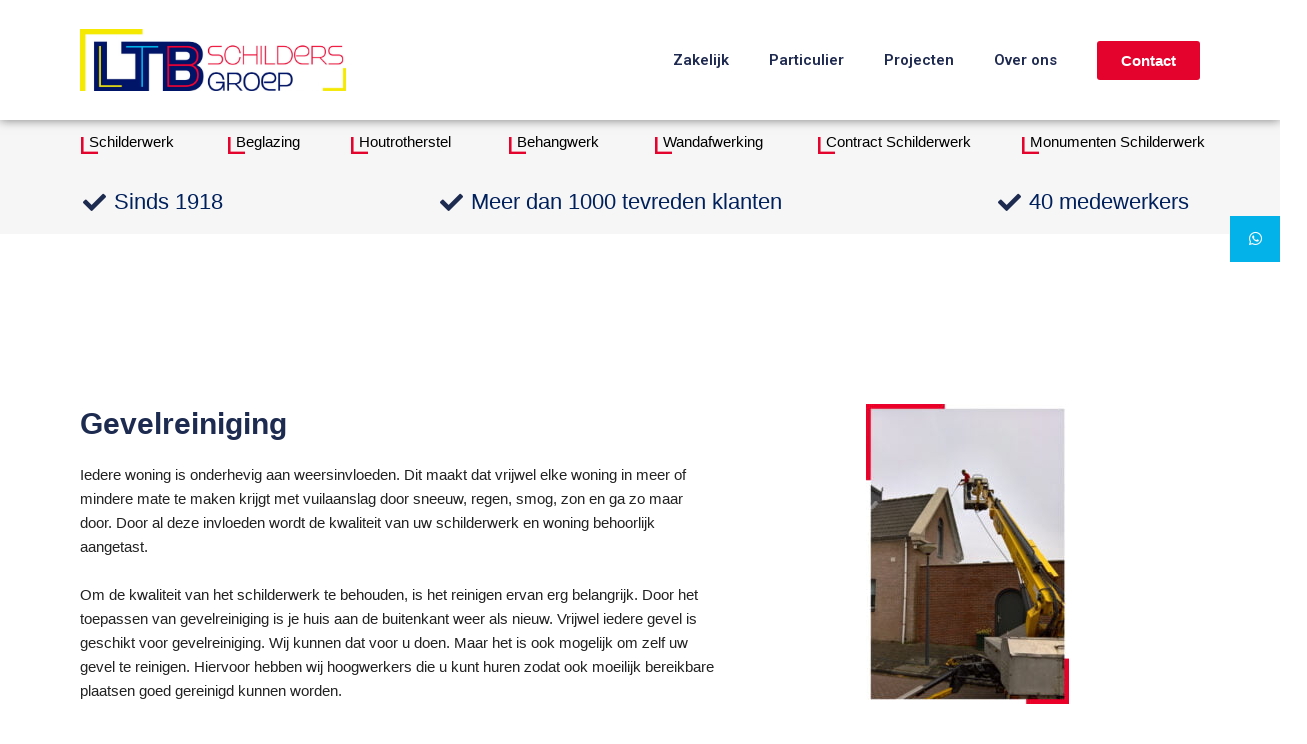

--- FILE ---
content_type: text/css
request_url: https://ltbschildersgroep.nl/wp-content/uploads/elementor/css/post-512.css?ver=1739224782
body_size: 309
content:
.elementor-kit-512{--e-global-color-primary:#1F2A50;--e-global-color-secondary:#54595F;--e-global-color-text:#222222;--e-global-color-accent:#FFFFFF;--e-global-color-1c6da97:#000000;--e-global-color-5511a86:#000000;--e-global-color-b851366:#FFFFFF;--e-global-color-7113696:#1F2A50;--e-global-color-6a620b7c:#000;--e-global-color-c366cc3:#F6F6F6;--e-global-color-6c6de43:#E00169;--e-global-color-c1f6b10:#04B2EA;--e-global-color-ccff096:#222222;--e-global-color-e4a29d7:#1E2B50;--e-global-color-6b6d74a:#E4032C;--e-global-color-93b2081:#F6EA00;--e-global-color-b932d5b:#222222;--e-global-typography-primary-font-family:"Roboto";--e-global-typography-primary-font-weight:600;--e-global-typography-secondary-font-family:"Roboto Slab";--e-global-typography-secondary-font-weight:400;--e-global-typography-text-font-family:"Roboto";--e-global-typography-text-font-weight:400;--e-global-typography-accent-font-family:"Roboto";--e-global-typography-accent-font-weight:500;--e-global-typography-ca28761-font-family:"Montserrat";--e-global-typography-ca28761-font-size:42px;--e-global-typography-ca28761-font-weight:700;--e-global-typography-c85ea15-font-family:"Montserrat";--e-global-typography-c85ea15-font-size:15px;--e-global-typography-c85ea15-font-weight:500;--e-global-typography-6424c2c-font-family:"Montserrat";--e-global-typography-6424c2c-font-size:15px;--e-global-typography-6424c2c-font-weight:700;--e-global-typography-6424c2c-text-transform:none;--e-global-typography-2d46c71-font-family:"Montserrat";--e-global-typography-2d46c71-font-size:15px;--e-global-typography-2d46c71-font-weight:400;--e-global-typography-2d46c71-text-transform:none;--e-global-typography-5631562-font-family:"Roboto Slab";--e-global-typography-5631562-font-size:20px;--e-global-typography-5631562-font-weight:400;--e-global-typography-02d48e8-font-size:15px;--e-global-typography-02d48e8-font-weight:400;}.elementor-kit-512 e-page-transition{background-color:#FFBC7D;}.elementor-kit-512 h4{font-family:"Montserrat", Sans-serif;font-size:15px;font-weight:700;text-transform:none;}.elementor-kit-512 h5{color:var( --e-global-color-6a620b7c );font-family:"Montserrat", Sans-serif;font-size:15px;font-weight:400;text-transform:none;}.elementor-section.elementor-section-boxed > .elementor-container{max-width:1140px;}.e-con{--container-max-width:1140px;}.elementor-widget:not(:last-child){margin-block-end:20px;}.elementor-element{--widgets-spacing:20px 20px;--widgets-spacing-row:20px;--widgets-spacing-column:20px;}{}h1.entry-title{display:var(--page-title-display);}@media(max-width:1024px){.elementor-section.elementor-section-boxed > .elementor-container{max-width:1024px;}.e-con{--container-max-width:1024px;}}@media(max-width:767px){.elementor-section.elementor-section-boxed > .elementor-container{max-width:767px;}.e-con{--container-max-width:767px;}}

--- FILE ---
content_type: text/css
request_url: https://ltbschildersgroep.nl/wp-content/uploads/elementor/css/post-1622.css?ver=1739499019
body_size: 864
content:
.elementor-widget-section .premium-global-badge-{{ID}} .premium-badge-container{background-color:var( --e-global-color-primary );}.elementor-widget-section .premium-global-badge-{{ID}} .premium-badge-text{color:var( --e-global-color-secondary );}.elementor-widget-section .premium-global-badge-{{ID}} .premium-badge-icon{color:var( --e-global-color-secondary );fill:var( --e-global-color-secondary );}.elementor-widget-section .premium-global-cursor-{{ID}}{color:var( --e-global-color-primary );fill:var( --e-global-color-primary );}.elementor-widget-section.premium-cursor-ftext .premium-global-cursor-{{ID}} .premium-cursor-follow-text{font-family:var( --e-global-typography-primary-font-family ), Sans-serif;font-weight:var( --e-global-typography-primary-font-weight );}.elementor-1622 .elementor-element.elementor-element-fb37e4e{padding:80px 0px 80px 0px;}.elementor-widget-column .premium-global-badge-{{ID}} .premium-badge-container{background-color:var( --e-global-color-primary );}.elementor-widget-column .premium-global-cursor-{{ID}}{color:var( --e-global-color-primary );fill:var( --e-global-color-primary );}.elementor-widget-column.premium-cursor-ftext .premium-global-cursor-{{ID}} .premium-cursor-follow-text{font-family:var( --e-global-typography-primary-font-family ), Sans-serif;font-weight:var( --e-global-typography-primary-font-weight );}.elementor-widget-column .premium-global-badge-{{ID}} .premium-badge-text{color:var( --e-global-color-secondary );}.elementor-widget-column .premium-global-badge-{{ID}} .premium-badge-icon{color:var( --e-global-color-secondary );fill:var( --e-global-color-secondary );}.elementor-widget-heading .premium-global-badge-{{ID}} .premium-badge-container{background-color:var( --e-global-color-primary );}.elementor-widget-heading .premium-global-cursor-{{ID}}{color:var( --e-global-color-primary );fill:var( --e-global-color-primary );}.elementor-widget-heading.premium-cursor-ftext .premium-global-cursor-{{ID}} .premium-cursor-follow-text{font-family:var( --e-global-typography-primary-font-family ), Sans-serif;font-weight:var( --e-global-typography-primary-font-weight );}.elementor-widget-heading .premium-global-badge-{{ID}} .premium-badge-text{color:var( --e-global-color-secondary );}.elementor-widget-heading .premium-global-badge-{{ID}} .premium-badge-icon{color:var( --e-global-color-secondary );fill:var( --e-global-color-secondary );}.elementor-widget-heading .elementor-heading-title{font-family:var( --e-global-typography-primary-font-family ), Sans-serif;font-weight:var( --e-global-typography-primary-font-weight );color:var( --e-global-color-primary );}.elementor-1622 .elementor-element.elementor-element-763e17e7 .elementor-heading-title{font-family:"Halcom", Sans-serif;font-size:30px;font-weight:700;text-transform:none;color:var( --e-global-color-e4a29d7 );}.elementor-widget-text-editor .premium-global-badge-{{ID}} .premium-badge-container{background-color:var( --e-global-color-primary );}.elementor-widget-text-editor .premium-global-cursor-{{ID}}{color:var( --e-global-color-primary );fill:var( --e-global-color-primary );}.elementor-widget-text-editor.premium-cursor-ftext .premium-global-cursor-{{ID}} .premium-cursor-follow-text{font-family:var( --e-global-typography-primary-font-family ), Sans-serif;font-weight:var( --e-global-typography-primary-font-weight );}.elementor-widget-text-editor .premium-global-badge-{{ID}} .premium-badge-text{color:var( --e-global-color-secondary );}.elementor-widget-text-editor .premium-global-badge-{{ID}} .premium-badge-icon{color:var( --e-global-color-secondary );fill:var( --e-global-color-secondary );}.elementor-widget-text-editor{color:var( --e-global-color-text );font-family:var( --e-global-typography-text-font-family ), Sans-serif;font-weight:var( --e-global-typography-text-font-weight );}.elementor-widget-text-editor.elementor-drop-cap-view-stacked .elementor-drop-cap{background-color:var( --e-global-color-primary );}.elementor-widget-text-editor.elementor-drop-cap-view-framed .elementor-drop-cap, .elementor-widget-text-editor.elementor-drop-cap-view-default .elementor-drop-cap{color:var( --e-global-color-primary );border-color:var( --e-global-color-primary );}.elementor-1622 .elementor-element.elementor-element-6159082 > .elementor-widget-container{margin:0px 0px 0px 0px;}.elementor-1622 .elementor-element.elementor-element-6159082{color:var( --e-global-color-ccff096 );font-family:"Halcom", Sans-serif;font-size:15px;font-weight:400;}.elementor-1622 .elementor-element.elementor-element-7070d97 .elementor-heading-title{font-family:"Halcom", Sans-serif;font-size:30px;font-weight:700;text-transform:none;color:var( --e-global-color-e4a29d7 );}.elementor-1622 .elementor-element.elementor-element-e149668{width:var( --container-widget-width, 50% );max-width:50%;--container-widget-width:50%;--container-widget-flex-grow:0;color:var( --e-global-color-ccff096 );font-size:var( --e-global-typography-02d48e8-font-size );font-weight:var( --e-global-typography-02d48e8-font-weight );}.elementor-1622 .elementor-element.elementor-element-e149668 > .elementor-widget-container{margin:-20px 0px 0px 0px;}.elementor-widget-image .premium-global-badge-{{ID}} .premium-badge-container{background-color:var( --e-global-color-primary );}.elementor-widget-image .premium-global-cursor-{{ID}}{color:var( --e-global-color-primary );fill:var( --e-global-color-primary );}.elementor-widget-image.premium-cursor-ftext .premium-global-cursor-{{ID}} .premium-cursor-follow-text{font-family:var( --e-global-typography-primary-font-family ), Sans-serif;font-weight:var( --e-global-typography-primary-font-weight );}.elementor-widget-image .premium-global-badge-{{ID}} .premium-badge-text{color:var( --e-global-color-secondary );}.elementor-widget-image .premium-global-badge-{{ID}} .premium-badge-icon{color:var( --e-global-color-secondary );fill:var( --e-global-color-secondary );}.elementor-widget-image .widget-image-caption{color:var( --e-global-color-text );font-family:var( --e-global-typography-text-font-family ), Sans-serif;font-weight:var( --e-global-typography-text-font-weight );}.elementor-1622 .elementor-element.elementor-element-468db5c{margin-top:0px;margin-bottom:80px;}.elementor-1622 .elementor-element.elementor-element-69edd41 > .elementor-widget-container{margin:20px 0px 0px 0px;}.elementor-1622 .elementor-element.elementor-element-69edd41 .elementor-heading-title{font-family:"Halcom", Sans-serif;font-size:30px;font-weight:700;text-transform:none;color:var( --e-global-color-e4a29d7 );}.elementor-widget-posts .elementor-button{background-color:var( --e-global-color-accent );font-family:var( --e-global-typography-accent-font-family ), Sans-serif;font-weight:var( --e-global-typography-accent-font-weight );}.elementor-widget-posts .premium-global-badge-{{ID}} .premium-badge-container{background-color:var( --e-global-color-primary );}.elementor-widget-posts .premium-global-cursor-{{ID}}{color:var( --e-global-color-primary );fill:var( --e-global-color-primary );}.elementor-widget-posts.premium-cursor-ftext .premium-global-cursor-{{ID}} .premium-cursor-follow-text{font-family:var( --e-global-typography-primary-font-family ), Sans-serif;font-weight:var( --e-global-typography-primary-font-weight );}.elementor-widget-posts .premium-global-badge-{{ID}} .premium-badge-text{color:var( --e-global-color-secondary );}.elementor-widget-posts .premium-global-badge-{{ID}} .premium-badge-icon{color:var( --e-global-color-secondary );fill:var( --e-global-color-secondary );}.elementor-widget-posts .elementor-post__title, .elementor-widget-posts .elementor-post__title a{color:var( --e-global-color-secondary );font-family:var( --e-global-typography-primary-font-family ), Sans-serif;font-weight:var( --e-global-typography-primary-font-weight );}.elementor-widget-posts .elementor-post__meta-data{font-family:var( --e-global-typography-secondary-font-family ), Sans-serif;font-weight:var( --e-global-typography-secondary-font-weight );}.elementor-widget-posts .elementor-post__excerpt p{font-family:var( --e-global-typography-text-font-family ), Sans-serif;font-weight:var( --e-global-typography-text-font-weight );}.elementor-widget-posts .elementor-post__read-more{color:var( --e-global-color-accent );}.elementor-widget-posts a.elementor-post__read-more{font-family:var( --e-global-typography-accent-font-family ), Sans-serif;font-weight:var( --e-global-typography-accent-font-weight );}.elementor-widget-posts .elementor-post__card .elementor-post__badge{background-color:var( --e-global-color-accent );font-family:var( --e-global-typography-accent-font-family ), Sans-serif;font-weight:var( --e-global-typography-accent-font-weight );}.elementor-widget-posts .elementor-pagination{font-family:var( --e-global-typography-secondary-font-family ), Sans-serif;font-weight:var( --e-global-typography-secondary-font-weight );}.elementor-widget-posts .e-load-more-message{font-family:var( --e-global-typography-secondary-font-family ), Sans-serif;font-weight:var( --e-global-typography-secondary-font-weight );}.elementor-1622 .elementor-element.elementor-element-58f84e2{--grid-row-gap:35px;--grid-column-gap:30px;}.elementor-1622 .elementor-element.elementor-element-58f84e2 > .elementor-widget-container{padding:0px 0px 0px 0px;}.elementor-1622 .elementor-element.elementor-element-58f84e2 .elementor-posts-container .elementor-post__thumbnail{padding-bottom:calc( 0.66 * 100% );}.elementor-1622 .elementor-element.elementor-element-58f84e2:after{content:"0.66";}.elementor-1622 .elementor-element.elementor-element-58f84e2 .elementor-post__thumbnail__link{width:100%;}.elementor-1622 .elementor-element.elementor-element-58f84e2 .elementor-post__meta-data span + span:before{content:"///";}.elementor-1622 .elementor-element.elementor-element-58f84e2.elementor-posts--thumbnail-left .elementor-post__thumbnail__link{margin-right:20px;}.elementor-1622 .elementor-element.elementor-element-58f84e2.elementor-posts--thumbnail-right .elementor-post__thumbnail__link{margin-left:20px;}.elementor-1622 .elementor-element.elementor-element-58f84e2.elementor-posts--thumbnail-top .elementor-post__thumbnail__link{margin-bottom:20px;}.elementor-1622 .elementor-element.elementor-element-58f84e2 .elementor-post__title, .elementor-1622 .elementor-element.elementor-element-58f84e2 .elementor-post__title a{color:var( --e-global-color-7113696 );font-family:"Roboto", Sans-serif;font-size:18px;font-weight:600;}.elementor-1622 .elementor-element.elementor-element-58f84e2 .elementor-post__meta-data{color:#5A5A5A;}.elementor-1622 .elementor-element.elementor-element-58f84e2 .elementor-post__excerpt p{color:var( --e-global-color-b932d5b );}body.elementor-page-1622:not(.elementor-motion-effects-element-type-background), body.elementor-page-1622 > .elementor-motion-effects-container > .elementor-motion-effects-layer{background-color:var( --e-global-color-accent );}:root{--page-title-display:none;}@media(max-width:1024px){.elementor-1622 .elementor-element.elementor-element-e149668{font-size:var( --e-global-typography-02d48e8-font-size );}}@media(min-width:768px){.elementor-1622 .elementor-element.elementor-element-6330b32{width:57.544%;}.elementor-1622 .elementor-element.elementor-element-6bcc38d9{width:42.37%;}}@media(max-width:767px){.elementor-1622 .elementor-element.elementor-element-e149668{--container-widget-width:100%;--container-widget-flex-grow:0;width:var( --container-widget-width, 100% );max-width:100%;font-size:var( --e-global-typography-02d48e8-font-size );}.elementor-1622 .elementor-element.elementor-element-58f84e2 .elementor-posts-container .elementor-post__thumbnail{padding-bottom:calc( 0.5 * 100% );}.elementor-1622 .elementor-element.elementor-element-58f84e2:after{content:"0.5";}.elementor-1622 .elementor-element.elementor-element-58f84e2 .elementor-post__thumbnail__link{width:100%;}}

--- FILE ---
content_type: text/css
request_url: https://ltbschildersgroep.nl/wp-content/uploads/elementor/css/post-540.css?ver=1753164342
body_size: 2381
content:
.elementor-widget-section .premium-global-badge-{{ID}} .premium-badge-text{color:var( --e-global-color-secondary );}.elementor-widget-section .premium-global-badge-{{ID}} .premium-badge-container{background-color:var( --e-global-color-primary );}.elementor-widget-section .premium-global-badge-{{ID}} .premium-badge-icon{color:var( --e-global-color-secondary );fill:var( --e-global-color-secondary );}.elementor-widget-section .premium-global-cursor-{{ID}}{color:var( --e-global-color-primary );fill:var( --e-global-color-primary );}.elementor-widget-section.premium-cursor-ftext .premium-global-cursor-{{ID}} .premium-cursor-follow-text{font-family:var( --e-global-typography-primary-font-family ), Sans-serif;font-weight:var( --e-global-typography-primary-font-weight );}.elementor-540 .elementor-element.elementor-element-444b742a > .elementor-container{min-height:120px;}.elementor-540 .elementor-element.elementor-element-444b742a:not(.elementor-motion-effects-element-type-background), .elementor-540 .elementor-element.elementor-element-444b742a > .elementor-motion-effects-container > .elementor-motion-effects-layer{background-color:var( --e-global-color-accent );}.elementor-540 .elementor-element.elementor-element-444b742a, .elementor-540 .elementor-element.elementor-element-444b742a > .elementor-background-overlay{border-radius:0px 0px 0px 0px;}.elementor-540 .elementor-element.elementor-element-444b742a{box-shadow:0px 0px 10px 0px rgba(0,0,0,0.5);transition:background 0.3s, border 0.3s, border-radius 0.3s, box-shadow 0.3s;}.elementor-540 .elementor-element.elementor-element-444b742a > .elementor-background-overlay{transition:background 0.3s, border-radius 0.3s, opacity 0.3s;}.elementor-widget-column .premium-global-cursor-{{ID}}{color:var( --e-global-color-primary );fill:var( --e-global-color-primary );}.elementor-widget-column.premium-cursor-ftext .premium-global-cursor-{{ID}} .premium-cursor-follow-text{font-family:var( --e-global-typography-primary-font-family ), Sans-serif;font-weight:var( --e-global-typography-primary-font-weight );}.elementor-widget-column .premium-global-badge-{{ID}} .premium-badge-text{color:var( --e-global-color-secondary );}.elementor-widget-column .premium-global-badge-{{ID}} .premium-badge-container{background-color:var( --e-global-color-primary );}.elementor-widget-column .premium-global-badge-{{ID}} .premium-badge-icon{color:var( --e-global-color-secondary );fill:var( --e-global-color-secondary );}.elementor-widget-image .widget-image-caption{color:var( --e-global-color-text );font-family:var( --e-global-typography-text-font-family ), Sans-serif;font-weight:var( --e-global-typography-text-font-weight );}.elementor-widget-image .premium-global-cursor-{{ID}}{color:var( --e-global-color-primary );fill:var( --e-global-color-primary );}.elementor-widget-image.premium-cursor-ftext .premium-global-cursor-{{ID}} .premium-cursor-follow-text{font-family:var( --e-global-typography-primary-font-family ), Sans-serif;font-weight:var( --e-global-typography-primary-font-weight );}.elementor-widget-image .premium-global-badge-{{ID}} .premium-badge-text{color:var( --e-global-color-secondary );}.elementor-widget-image .premium-global-badge-{{ID}} .premium-badge-container{background-color:var( --e-global-color-primary );}.elementor-widget-image .premium-global-badge-{{ID}} .premium-badge-icon{color:var( --e-global-color-secondary );fill:var( --e-global-color-secondary );}.elementor-540 .elementor-element.elementor-element-48f1b27a{text-align:left;}.elementor-540 .elementor-element.elementor-element-48f1b27a img{max-width:266px;}.elementor-bc-flex-widget .elementor-540 .elementor-element.elementor-element-1c92d737.elementor-column .elementor-widget-wrap{align-items:center;}.elementor-540 .elementor-element.elementor-element-1c92d737.elementor-column.elementor-element[data-element_type="column"] > .elementor-widget-wrap.elementor-element-populated{align-content:center;align-items:center;}.elementor-540 .elementor-element.elementor-element-1c92d737.elementor-column > .elementor-widget-wrap{justify-content:flex-end;}.elementor-widget-nav-menu .elementor-nav-menu .elementor-item{font-family:var( --e-global-typography-primary-font-family ), Sans-serif;font-weight:var( --e-global-typography-primary-font-weight );}.elementor-widget-nav-menu .elementor-nav-menu--main .elementor-item{color:var( --e-global-color-text );fill:var( --e-global-color-text );}.elementor-widget-nav-menu .elementor-nav-menu--main .elementor-item:hover,
					.elementor-widget-nav-menu .elementor-nav-menu--main .elementor-item.elementor-item-active,
					.elementor-widget-nav-menu .elementor-nav-menu--main .elementor-item.highlighted,
					.elementor-widget-nav-menu .elementor-nav-menu--main .elementor-item:focus{color:var( --e-global-color-accent );fill:var( --e-global-color-accent );}.elementor-widget-nav-menu .elementor-nav-menu--main:not(.e--pointer-framed) .elementor-item:before,
					.elementor-widget-nav-menu .elementor-nav-menu--main:not(.e--pointer-framed) .elementor-item:after{background-color:var( --e-global-color-accent );}.elementor-widget-nav-menu .e--pointer-framed .elementor-item:before,
					.elementor-widget-nav-menu .e--pointer-framed .elementor-item:after{border-color:var( --e-global-color-accent );}.elementor-widget-nav-menu{--e-nav-menu-divider-color:var( --e-global-color-text );}.elementor-widget-nav-menu .elementor-nav-menu--dropdown .elementor-item, .elementor-widget-nav-menu .elementor-nav-menu--dropdown  .elementor-sub-item{font-family:var( --e-global-typography-accent-font-family ), Sans-serif;font-weight:var( --e-global-typography-accent-font-weight );}.elementor-widget-nav-menu .premium-global-cursor-{{ID}}{color:var( --e-global-color-primary );fill:var( --e-global-color-primary );}.elementor-widget-nav-menu.premium-cursor-ftext .premium-global-cursor-{{ID}} .premium-cursor-follow-text{font-family:var( --e-global-typography-primary-font-family ), Sans-serif;font-weight:var( --e-global-typography-primary-font-weight );}.elementor-widget-nav-menu .premium-global-badge-{{ID}} .premium-badge-text{color:var( --e-global-color-secondary );}.elementor-widget-nav-menu .premium-global-badge-{{ID}} .premium-badge-container{background-color:var( --e-global-color-primary );}.elementor-widget-nav-menu .premium-global-badge-{{ID}} .premium-badge-icon{color:var( --e-global-color-secondary );fill:var( --e-global-color-secondary );}.elementor-540 .elementor-element.elementor-element-4167191 .elementor-menu-toggle{margin:0 auto;}.elementor-540 .elementor-element.elementor-element-4167191 .elementor-nav-menu--main .elementor-item{color:var( --e-global-color-7113696 );fill:var( --e-global-color-7113696 );}.elementor-540 .elementor-element.elementor-element-4167191 .elementor-nav-menu--main .elementor-item:hover,
					.elementor-540 .elementor-element.elementor-element-4167191 .elementor-nav-menu--main .elementor-item.elementor-item-active,
					.elementor-540 .elementor-element.elementor-element-4167191 .elementor-nav-menu--main .elementor-item.highlighted,
					.elementor-540 .elementor-element.elementor-element-4167191 .elementor-nav-menu--main .elementor-item:focus{color:var( --e-global-color-c1f6b10 );fill:var( --e-global-color-c1f6b10 );}.elementor-540 .elementor-element.elementor-element-4167191 .elementor-nav-menu--main .elementor-item.elementor-item-active{color:var( --e-global-color-c1f6b10 );}.elementor-540 .elementor-element.elementor-element-4167191 > .elementor-widget-container{margin:0px 20px 0px 0px;}.elementor-540 .elementor-element.elementor-element-4167191{width:auto;max-width:auto;}.elementor-widget-button .elementor-button{font-family:var( --e-global-typography-accent-font-family ), Sans-serif;font-weight:var( --e-global-typography-accent-font-weight );background-color:var( --e-global-color-accent );}.elementor-widget-button .premium-global-cursor-{{ID}}{color:var( --e-global-color-primary );fill:var( --e-global-color-primary );}.elementor-widget-button.premium-cursor-ftext .premium-global-cursor-{{ID}} .premium-cursor-follow-text{font-family:var( --e-global-typography-primary-font-family ), Sans-serif;font-weight:var( --e-global-typography-primary-font-weight );}.elementor-widget-button .premium-global-badge-{{ID}} .premium-badge-text{color:var( --e-global-color-secondary );}.elementor-widget-button .premium-global-badge-{{ID}} .premium-badge-container{background-color:var( --e-global-color-primary );}.elementor-widget-button .premium-global-badge-{{ID}} .premium-badge-icon{color:var( --e-global-color-secondary );fill:var( --e-global-color-secondary );}.elementor-540 .elementor-element.elementor-element-5421ead .elementor-button{font-family:"Halcom", Sans-serif;font-size:15px;font-weight:700;fill:var( --e-global-color-accent );color:var( --e-global-color-accent );background-color:#E4032C;}.elementor-540 .elementor-element.elementor-element-5421ead .elementor-button:hover, .elementor-540 .elementor-element.elementor-element-5421ead .elementor-button:focus{color:var( --e-global-color-accent );background-color:#E4032C;}.elementor-540 .elementor-element.elementor-element-5421ead .elementor-button:hover svg, .elementor-540 .elementor-element.elementor-element-5421ead .elementor-button:focus svg{fill:var( --e-global-color-accent );}.elementor-540 .elementor-element.elementor-element-5421ead > .elementor-widget-container{margin:0px 0px 0px 0px;}.elementor-540 .elementor-element.elementor-element-5421ead{width:auto;max-width:auto;}.elementor-540 .elementor-element.elementor-element-bcaa8af:not(.elementor-motion-effects-element-type-background), .elementor-540 .elementor-element.elementor-element-bcaa8af > .elementor-motion-effects-container > .elementor-motion-effects-layer{background-color:var( --e-global-color-c366cc3 );}.elementor-540 .elementor-element.elementor-element-bcaa8af{transition:background 0.3s, border 0.3s, border-radius 0.3s, box-shadow 0.3s;margin-top:-10px;margin-bottom:0px;padding:20px 0px 0px 22px;}.elementor-540 .elementor-element.elementor-element-bcaa8af > .elementor-background-overlay{transition:background 0.3s, border-radius 0.3s, opacity 0.3s;}.elementor-540 .elementor-element.elementor-element-403eaea > .elementor-element-populated{margin:0px 0px 0px 0px;--e-column-margin-right:0px;--e-column-margin-left:0px;padding:0px 0px 0px 0px;}.elementor-widget-text-editor{color:var( --e-global-color-text );font-family:var( --e-global-typography-text-font-family ), Sans-serif;font-weight:var( --e-global-typography-text-font-weight );}.elementor-widget-text-editor.elementor-drop-cap-view-stacked .elementor-drop-cap{background-color:var( --e-global-color-primary );}.elementor-widget-text-editor.elementor-drop-cap-view-framed .elementor-drop-cap, .elementor-widget-text-editor.elementor-drop-cap-view-default .elementor-drop-cap{color:var( --e-global-color-primary );border-color:var( --e-global-color-primary );}.elementor-widget-text-editor .premium-global-cursor-{{ID}}{color:var( --e-global-color-primary );fill:var( --e-global-color-primary );}.elementor-widget-text-editor.premium-cursor-ftext .premium-global-cursor-{{ID}} .premium-cursor-follow-text{font-family:var( --e-global-typography-primary-font-family ), Sans-serif;font-weight:var( --e-global-typography-primary-font-weight );}.elementor-widget-text-editor .premium-global-badge-{{ID}} .premium-badge-text{color:var( --e-global-color-secondary );}.elementor-widget-text-editor .premium-global-badge-{{ID}} .premium-badge-container{background-color:var( --e-global-color-primary );}.elementor-widget-text-editor .premium-global-badge-{{ID}} .premium-badge-icon{color:var( --e-global-color-secondary );fill:var( --e-global-color-secondary );}.elementor-540 .elementor-element.elementor-element-5393135{color:var( --e-global-color-ccff096 );font-family:"Halcom", Sans-serif;font-weight:400;z-index:2;}.elementor-540 .elementor-element.elementor-element-5393135 > .elementor-widget-container{margin:0px 0px 0px 8px;}.elementor-widget-spacer .premium-global-cursor-{{ID}}{color:var( --e-global-color-primary );fill:var( --e-global-color-primary );}.elementor-widget-spacer.premium-cursor-ftext .premium-global-cursor-{{ID}} .premium-cursor-follow-text{font-family:var( --e-global-typography-primary-font-family ), Sans-serif;font-weight:var( --e-global-typography-primary-font-weight );}.elementor-widget-spacer .premium-global-badge-{{ID}} .premium-badge-text{color:var( --e-global-color-secondary );}.elementor-widget-spacer .premium-global-badge-{{ID}} .premium-badge-container{background-color:var( --e-global-color-primary );}.elementor-widget-spacer .premium-global-badge-{{ID}} .premium-badge-icon{color:var( --e-global-color-secondary );fill:var( --e-global-color-secondary );}.elementor-540 .elementor-element.elementor-element-c14e43a{--spacer-size:17px;}.elementor-540 .elementor-element.elementor-element-c14e43a > .elementor-widget-container{margin:-63px 0px 0px 0px;background-color:var( --e-global-color-6b6d74a );}.elementor-540 .elementor-element.elementor-element-c14e43a:not( .elementor-widget-image ) .elementor-widget-container{-webkit-mask-image:url( https://ltbschildersgroep.nl/wp-content/uploads/2022/07/Component-4-–-3.png );-webkit-mask-size:contain;-webkit-mask-position:top left;-webkit-mask-repeat:no-repeat;}.elementor-540 .elementor-element.elementor-element-c14e43a.elementor-widget-image .elementor-widget-container img{-webkit-mask-image:url( https://ltbschildersgroep.nl/wp-content/uploads/2022/07/Component-4-–-3.png );-webkit-mask-size:contain;-webkit-mask-position:top left;-webkit-mask-repeat:no-repeat;}.elementor-540 .elementor-element.elementor-element-bcaac65 > .elementor-element-populated{margin:0px 0px 0px 0px;--e-column-margin-right:0px;--e-column-margin-left:0px;padding:0px 0px 0px 0px;}.elementor-540 .elementor-element.elementor-element-31f4c29{color:var( --e-global-color-ccff096 );font-family:"Halcom", Sans-serif;font-weight:400;z-index:2;}.elementor-540 .elementor-element.elementor-element-31f4c29 > .elementor-widget-container{margin:0px 0px 0px 8px;}.elementor-540 .elementor-element.elementor-element-47bf259{--spacer-size:17px;}.elementor-540 .elementor-element.elementor-element-47bf259 > .elementor-widget-container{margin:-63px 0px 0px 0px;background-color:var( --e-global-color-6b6d74a );}.elementor-540 .elementor-element.elementor-element-47bf259:not( .elementor-widget-image ) .elementor-widget-container{-webkit-mask-image:url( https://ltbschildersgroep.nl/wp-content/uploads/2022/07/Component-4-–-3.png );-webkit-mask-size:contain;-webkit-mask-position:top left;-webkit-mask-repeat:no-repeat;}.elementor-540 .elementor-element.elementor-element-47bf259.elementor-widget-image .elementor-widget-container img{-webkit-mask-image:url( https://ltbschildersgroep.nl/wp-content/uploads/2022/07/Component-4-–-3.png );-webkit-mask-size:contain;-webkit-mask-position:top left;-webkit-mask-repeat:no-repeat;}.elementor-540 .elementor-element.elementor-element-288c28b > .elementor-element-populated{margin:0px 0px 0px 0px;--e-column-margin-right:0px;--e-column-margin-left:0px;padding:0px 0px 0px 0px;}.elementor-540 .elementor-element.elementor-element-7c62822{color:var( --e-global-color-ccff096 );font-family:"Halcom", Sans-serif;font-weight:400;z-index:2;}.elementor-540 .elementor-element.elementor-element-7c62822 > .elementor-widget-container{margin:0px 0px 0px 8px;}.elementor-540 .elementor-element.elementor-element-6d28a07{--spacer-size:17px;}.elementor-540 .elementor-element.elementor-element-6d28a07 > .elementor-widget-container{margin:-63px 0px 0px 0px;background-color:var( --e-global-color-6b6d74a );}.elementor-540 .elementor-element.elementor-element-6d28a07:not( .elementor-widget-image ) .elementor-widget-container{-webkit-mask-image:url( https://ltbschildersgroep.nl/wp-content/uploads/2022/07/Component-4-–-3.png );-webkit-mask-size:contain;-webkit-mask-position:top left;-webkit-mask-repeat:no-repeat;}.elementor-540 .elementor-element.elementor-element-6d28a07.elementor-widget-image .elementor-widget-container img{-webkit-mask-image:url( https://ltbschildersgroep.nl/wp-content/uploads/2022/07/Component-4-–-3.png );-webkit-mask-size:contain;-webkit-mask-position:top left;-webkit-mask-repeat:no-repeat;}.elementor-540 .elementor-element.elementor-element-03135c2 > .elementor-element-populated{margin:0px 0px 0px 0px;--e-column-margin-right:0px;--e-column-margin-left:0px;padding:0px 0px 0px 0px;}.elementor-540 .elementor-element.elementor-element-6d19a40{color:var( --e-global-color-ccff096 );font-family:"Halcom", Sans-serif;font-weight:400;z-index:2;}.elementor-540 .elementor-element.elementor-element-6d19a40 > .elementor-widget-container{margin:0px 0px 0px 8px;}.elementor-540 .elementor-element.elementor-element-eb312d0{--spacer-size:17px;}.elementor-540 .elementor-element.elementor-element-eb312d0 > .elementor-widget-container{margin:-63px 0px 0px 0px;background-color:var( --e-global-color-6b6d74a );}.elementor-540 .elementor-element.elementor-element-eb312d0:not( .elementor-widget-image ) .elementor-widget-container{-webkit-mask-image:url( https://ltbschildersgroep.nl/wp-content/uploads/2022/07/Component-4-–-3.png );-webkit-mask-size:contain;-webkit-mask-position:top left;-webkit-mask-repeat:no-repeat;}.elementor-540 .elementor-element.elementor-element-eb312d0.elementor-widget-image .elementor-widget-container img{-webkit-mask-image:url( https://ltbschildersgroep.nl/wp-content/uploads/2022/07/Component-4-–-3.png );-webkit-mask-size:contain;-webkit-mask-position:top left;-webkit-mask-repeat:no-repeat;}.elementor-540 .elementor-element.elementor-element-a9f72a5 > .elementor-element-populated{margin:0px 0px 0px 0px;--e-column-margin-right:0px;--e-column-margin-left:0px;padding:0px 0px 0px 0px;}.elementor-540 .elementor-element.elementor-element-5874463{color:var( --e-global-color-ccff096 );font-family:"Halcom", Sans-serif;font-weight:400;z-index:2;}.elementor-540 .elementor-element.elementor-element-5874463 > .elementor-widget-container{margin:0px 0px 0px 8px;}.elementor-540 .elementor-element.elementor-element-4f89737{--spacer-size:17px;}.elementor-540 .elementor-element.elementor-element-4f89737 > .elementor-widget-container{margin:-63px 0px 0px 0px;background-color:var( --e-global-color-6b6d74a );}.elementor-540 .elementor-element.elementor-element-4f89737:not( .elementor-widget-image ) .elementor-widget-container{-webkit-mask-image:url( https://ltbschildersgroep.nl/wp-content/uploads/2022/07/Component-4-–-3.png );-webkit-mask-size:contain;-webkit-mask-position:top left;-webkit-mask-repeat:no-repeat;}.elementor-540 .elementor-element.elementor-element-4f89737.elementor-widget-image .elementor-widget-container img{-webkit-mask-image:url( https://ltbschildersgroep.nl/wp-content/uploads/2022/07/Component-4-–-3.png );-webkit-mask-size:contain;-webkit-mask-position:top left;-webkit-mask-repeat:no-repeat;}.elementor-540 .elementor-element.elementor-element-07d7be2 > .elementor-element-populated{margin:0px 0px 0px 0px;--e-column-margin-right:0px;--e-column-margin-left:0px;padding:0px 0px 0px 0px;}.elementor-540 .elementor-element.elementor-element-e9a8a54{color:var( --e-global-color-ccff096 );font-family:"Halcom", Sans-serif;font-weight:400;z-index:2;}.elementor-540 .elementor-element.elementor-element-e9a8a54 > .elementor-widget-container{margin:0px 0px 0px 8px;}.elementor-540 .elementor-element.elementor-element-1f792de{--spacer-size:17px;}.elementor-540 .elementor-element.elementor-element-1f792de > .elementor-widget-container{margin:-63px 0px 0px 0px;background-color:var( --e-global-color-6b6d74a );}.elementor-540 .elementor-element.elementor-element-1f792de:not( .elementor-widget-image ) .elementor-widget-container{-webkit-mask-image:url( https://ltbschildersgroep.nl/wp-content/uploads/2022/07/Component-4-–-3.png );-webkit-mask-size:contain;-webkit-mask-position:top left;-webkit-mask-repeat:no-repeat;}.elementor-540 .elementor-element.elementor-element-1f792de.elementor-widget-image .elementor-widget-container img{-webkit-mask-image:url( https://ltbschildersgroep.nl/wp-content/uploads/2022/07/Component-4-–-3.png );-webkit-mask-size:contain;-webkit-mask-position:top left;-webkit-mask-repeat:no-repeat;}.elementor-540 .elementor-element.elementor-element-cdc6a87 > .elementor-element-populated{margin:0px 0px 0px 0px;--e-column-margin-right:0px;--e-column-margin-left:0px;padding:0px 0px 0px 0px;}.elementor-540 .elementor-element.elementor-element-0f0e610{color:var( --e-global-color-ccff096 );font-family:"Halcom", Sans-serif;font-weight:400;z-index:2;}.elementor-540 .elementor-element.elementor-element-0f0e610 > .elementor-widget-container{margin:0px 0px 0px 8px;}.elementor-540 .elementor-element.elementor-element-0fef31e{--spacer-size:17px;}.elementor-540 .elementor-element.elementor-element-0fef31e > .elementor-widget-container{margin:-63px 0px 0px 0px;background-color:var( --e-global-color-6b6d74a );}.elementor-540 .elementor-element.elementor-element-0fef31e:not( .elementor-widget-image ) .elementor-widget-container{-webkit-mask-image:url( https://ltbschildersgroep.nl/wp-content/uploads/2022/07/Component-4-–-3.png );-webkit-mask-size:contain;-webkit-mask-position:top left;-webkit-mask-repeat:no-repeat;}.elementor-540 .elementor-element.elementor-element-0fef31e.elementor-widget-image .elementor-widget-container img{-webkit-mask-image:url( https://ltbschildersgroep.nl/wp-content/uploads/2022/07/Component-4-–-3.png );-webkit-mask-size:contain;-webkit-mask-position:top left;-webkit-mask-repeat:no-repeat;}.elementor-540 .elementor-element.elementor-element-5d5df807:not(.elementor-motion-effects-element-type-background), .elementor-540 .elementor-element.elementor-element-5d5df807 > .elementor-motion-effects-container > .elementor-motion-effects-layer{background-color:var( --e-global-color-c366cc3 );}.elementor-540 .elementor-element.elementor-element-5d5df807{transition:background 0.3s, border 0.3s, border-radius 0.3s, box-shadow 0.3s;margin-top:0px;margin-bottom:0px;padding:0px 0px 10px 0px;}.elementor-540 .elementor-element.elementor-element-5d5df807 > .elementor-background-overlay{transition:background 0.3s, border-radius 0.3s, opacity 0.3s;}.elementor-540 .elementor-element.elementor-element-1dc63c97 > .elementor-element-populated{transition:background 0.3s, border 0.3s, border-radius 0.3s, box-shadow 0.3s;margin:-20px 0px 0px 0px;--e-column-margin-right:0px;--e-column-margin-left:0px;padding:10px 10px 10px 10px;}.elementor-540 .elementor-element.elementor-element-1dc63c97 > .elementor-element-populated > .elementor-background-overlay{transition:background 0.3s, border-radius 0.3s, opacity 0.3s;}.elementor-widget-icon-list .elementor-icon-list-item:not(:last-child):after{border-color:var( --e-global-color-text );}.elementor-widget-icon-list .elementor-icon-list-icon i{color:var( --e-global-color-primary );}.elementor-widget-icon-list .elementor-icon-list-icon svg{fill:var( --e-global-color-primary );}.elementor-widget-icon-list .elementor-icon-list-item > .elementor-icon-list-text, .elementor-widget-icon-list .elementor-icon-list-item > a{font-family:var( --e-global-typography-text-font-family ), Sans-serif;font-weight:var( --e-global-typography-text-font-weight );}.elementor-widget-icon-list .elementor-icon-list-text{color:var( --e-global-color-secondary );}.elementor-widget-icon-list .premium-global-cursor-{{ID}}{color:var( --e-global-color-primary );fill:var( --e-global-color-primary );}.elementor-widget-icon-list.premium-cursor-ftext .premium-global-cursor-{{ID}} .premium-cursor-follow-text{font-family:var( --e-global-typography-primary-font-family ), Sans-serif;font-weight:var( --e-global-typography-primary-font-weight );}.elementor-widget-icon-list .premium-global-badge-{{ID}} .premium-badge-text{color:var( --e-global-color-secondary );}.elementor-widget-icon-list .premium-global-badge-{{ID}} .premium-badge-container{background-color:var( --e-global-color-primary );}.elementor-widget-icon-list .premium-global-badge-{{ID}} .premium-badge-icon{color:var( --e-global-color-secondary );fill:var( --e-global-color-secondary );}.elementor-540 .elementor-element.elementor-element-1efbb38 .elementor-icon-list-items:not(.elementor-inline-items) .elementor-icon-list-item:not(:last-child){padding-bottom:calc(214px/2);}.elementor-540 .elementor-element.elementor-element-1efbb38 .elementor-icon-list-items:not(.elementor-inline-items) .elementor-icon-list-item:not(:first-child){margin-top:calc(214px/2);}.elementor-540 .elementor-element.elementor-element-1efbb38 .elementor-icon-list-items.elementor-inline-items .elementor-icon-list-item{margin-right:calc(214px/2);margin-left:calc(214px/2);}.elementor-540 .elementor-element.elementor-element-1efbb38 .elementor-icon-list-items.elementor-inline-items{margin-right:calc(-214px/2);margin-left:calc(-214px/2);}body.rtl .elementor-540 .elementor-element.elementor-element-1efbb38 .elementor-icon-list-items.elementor-inline-items .elementor-icon-list-item:after{left:calc(-214px/2);}body:not(.rtl) .elementor-540 .elementor-element.elementor-element-1efbb38 .elementor-icon-list-items.elementor-inline-items .elementor-icon-list-item:after{right:calc(-214px/2);}.elementor-540 .elementor-element.elementor-element-1efbb38 .elementor-icon-list-icon i{color:var( --e-global-color-e4a29d7 );transition:color 0.3s;}.elementor-540 .elementor-element.elementor-element-1efbb38 .elementor-icon-list-icon svg{fill:var( --e-global-color-e4a29d7 );transition:fill 0.3s;}.elementor-540 .elementor-element.elementor-element-1efbb38 .elementor-icon-list-item:hover .elementor-icon-list-icon i{color:var( --e-global-color-e4a29d7 );}.elementor-540 .elementor-element.elementor-element-1efbb38 .elementor-icon-list-item:hover .elementor-icon-list-icon svg{fill:var( --e-global-color-e4a29d7 );}.elementor-540 .elementor-element.elementor-element-1efbb38{--e-icon-list-icon-size:23px;--e-icon-list-icon-align:center;--e-icon-list-icon-margin:0 calc(var(--e-icon-list-icon-size, 1em) * 0.125);--icon-vertical-offset:0px;}.elementor-540 .elementor-element.elementor-element-1efbb38 .elementor-icon-list-item > .elementor-icon-list-text, .elementor-540 .elementor-element.elementor-element-1efbb38 .elementor-icon-list-item > a{font-family:"Halcom", Sans-serif;font-size:22px;font-weight:400;}.elementor-540 .elementor-element.elementor-element-1efbb38 .elementor-icon-list-text{color:#00205C;transition:color 0.3s;}.elementor-540 .elementor-element.elementor-element-1efbb38 > .elementor-widget-container{padding:0px 0px 0px 0px;}.elementor-540 .elementor-element.elementor-element-4144acfb:not(.elementor-motion-effects-element-type-background), .elementor-540 .elementor-element.elementor-element-4144acfb > .elementor-motion-effects-container > .elementor-motion-effects-layer{background-color:var( --e-global-color-c366cc3 );}.elementor-540 .elementor-element.elementor-element-4144acfb{transition:background 0.3s, border 0.3s, border-radius 0.3s, box-shadow 0.3s;margin-top:0px;margin-bottom:0px;padding:10px 0px 0px 0px;}.elementor-540 .elementor-element.elementor-element-4144acfb > .elementor-background-overlay{transition:background 0.3s, border-radius 0.3s, opacity 0.3s;}.elementor-540 .elementor-element.elementor-element-5ac2d1fe > .elementor-element-populated{margin:0px 0px 0px 0px;--e-column-margin-right:0px;--e-column-margin-left:0px;padding:0px 0px 0px 0px;}.elementor-540 .elementor-element.elementor-element-3d59412 .elementor-menu-toggle{margin:0 auto;}.elementor-540 .elementor-element.elementor-element-3d59412 .elementor-nav-menu .elementor-item{font-family:"Lato", Sans-serif;font-size:15px;font-weight:500;}.elementor-540 .elementor-element.elementor-element-3d59412 .elementor-nav-menu--main .elementor-item{color:var( --e-global-color-ccff096 );fill:var( --e-global-color-ccff096 );padding-left:26px;padding-right:26px;}.elementor-540 .elementor-element.elementor-element-3d59412 .elementor-nav-menu--main .elementor-item:hover,
					.elementor-540 .elementor-element.elementor-element-3d59412 .elementor-nav-menu--main .elementor-item.elementor-item-active,
					.elementor-540 .elementor-element.elementor-element-3d59412 .elementor-nav-menu--main .elementor-item.highlighted,
					.elementor-540 .elementor-element.elementor-element-3d59412 .elementor-nav-menu--main .elementor-item:focus{color:var( --e-global-color-ccff096 );fill:var( --e-global-color-ccff096 );}.elementor-540 .elementor-element.elementor-element-3d59412{--e-nav-menu-divider-content:"";--e-nav-menu-divider-style:solid;--e-nav-menu-divider-width:1px;}.elementor-540 .elementor-element.elementor-element-3d59412 > .elementor-widget-container{margin:0px 0px 0px 0px;padding:0px 0px 0px 0px;}.elementor-540 .elementor-element.elementor-element-29de24c6:not(.elementor-motion-effects-element-type-background), .elementor-540 .elementor-element.elementor-element-29de24c6 > .elementor-motion-effects-container > .elementor-motion-effects-layer{background-color:var( --e-global-color-c366cc3 );}.elementor-540 .elementor-element.elementor-element-29de24c6{transition:background 0.3s, border 0.3s, border-radius 0.3s, box-shadow 0.3s;padding:10px 0px 10px 0px;}.elementor-540 .elementor-element.elementor-element-29de24c6 > .elementor-background-overlay{transition:background 0.3s, border-radius 0.3s, opacity 0.3s;}.elementor-540 .elementor-element.elementor-element-27badbb9 > .elementor-element-populated{transition:background 0.3s, border 0.3s, border-radius 0.3s, box-shadow 0.3s;}.elementor-540 .elementor-element.elementor-element-27badbb9 > .elementor-element-populated > .elementor-background-overlay{transition:background 0.3s, border-radius 0.3s, opacity 0.3s;}.elementor-540 .elementor-element.elementor-element-79c03f5b .elementor-icon-list-items:not(.elementor-inline-items) .elementor-icon-list-item:not(:last-child){padding-bottom:calc(206px/2);}.elementor-540 .elementor-element.elementor-element-79c03f5b .elementor-icon-list-items:not(.elementor-inline-items) .elementor-icon-list-item:not(:first-child){margin-top:calc(206px/2);}.elementor-540 .elementor-element.elementor-element-79c03f5b .elementor-icon-list-items.elementor-inline-items .elementor-icon-list-item{margin-right:calc(206px/2);margin-left:calc(206px/2);}.elementor-540 .elementor-element.elementor-element-79c03f5b .elementor-icon-list-items.elementor-inline-items{margin-right:calc(-206px/2);margin-left:calc(-206px/2);}body.rtl .elementor-540 .elementor-element.elementor-element-79c03f5b .elementor-icon-list-items.elementor-inline-items .elementor-icon-list-item:after{left:calc(-206px/2);}body:not(.rtl) .elementor-540 .elementor-element.elementor-element-79c03f5b .elementor-icon-list-items.elementor-inline-items .elementor-icon-list-item:after{right:calc(-206px/2);}.elementor-540 .elementor-element.elementor-element-79c03f5b .elementor-icon-list-icon i{color:var( --e-global-color-c1f6b10 );transition:color 0.3s;}.elementor-540 .elementor-element.elementor-element-79c03f5b .elementor-icon-list-icon svg{fill:var( --e-global-color-c1f6b10 );transition:fill 0.3s;}.elementor-540 .elementor-element.elementor-element-79c03f5b .elementor-icon-list-item:hover .elementor-icon-list-icon i{color:var( --e-global-color-c1f6b10 );}.elementor-540 .elementor-element.elementor-element-79c03f5b .elementor-icon-list-item:hover .elementor-icon-list-icon svg{fill:var( --e-global-color-c1f6b10 );}.elementor-540 .elementor-element.elementor-element-79c03f5b{--e-icon-list-icon-size:22px;--e-icon-list-icon-align:center;--e-icon-list-icon-margin:0 calc(var(--e-icon-list-icon-size, 1em) * 0.125);--icon-vertical-offset:0px;}.elementor-540 .elementor-element.elementor-element-79c03f5b .elementor-icon-list-item > .elementor-icon-list-text, .elementor-540 .elementor-element.elementor-element-79c03f5b .elementor-icon-list-item > a{font-family:"Lato", Sans-serif;font-size:22px;font-weight:500;}.elementor-540 .elementor-element.elementor-element-79c03f5b .elementor-icon-list-text{color:#00205C;transition:color 0.3s;}.elementor-540 .elementor-element.elementor-element-79c03f5b > .elementor-widget-container{padding:0px 0px 0px 13px;}.elementor-widget-theme-site-logo .widget-image-caption{color:var( --e-global-color-text );font-family:var( --e-global-typography-text-font-family ), Sans-serif;font-weight:var( --e-global-typography-text-font-weight );}.elementor-widget-theme-site-logo .premium-global-cursor-{{ID}}{color:var( --e-global-color-primary );fill:var( --e-global-color-primary );}.elementor-widget-theme-site-logo.premium-cursor-ftext .premium-global-cursor-{{ID}} .premium-cursor-follow-text{font-family:var( --e-global-typography-primary-font-family ), Sans-serif;font-weight:var( --e-global-typography-primary-font-weight );}.elementor-widget-theme-site-logo .premium-global-badge-{{ID}} .premium-badge-text{color:var( --e-global-color-secondary );}.elementor-widget-theme-site-logo .premium-global-badge-{{ID}} .premium-badge-container{background-color:var( --e-global-color-primary );}.elementor-widget-theme-site-logo .premium-global-badge-{{ID}} .premium-badge-icon{color:var( --e-global-color-secondary );fill:var( --e-global-color-secondary );}.elementor-theme-builder-content-area{height:400px;}.elementor-location-header:before, .elementor-location-footer:before{content:"";display:table;clear:both;}@media(max-width:1024px){.elementor-540 .elementor-element.elementor-element-1efbb38 .elementor-icon-list-items:not(.elementor-inline-items) .elementor-icon-list-item:not(:last-child){padding-bottom:calc(47px/2);}.elementor-540 .elementor-element.elementor-element-1efbb38 .elementor-icon-list-items:not(.elementor-inline-items) .elementor-icon-list-item:not(:first-child){margin-top:calc(47px/2);}.elementor-540 .elementor-element.elementor-element-1efbb38 .elementor-icon-list-items.elementor-inline-items .elementor-icon-list-item{margin-right:calc(47px/2);margin-left:calc(47px/2);}.elementor-540 .elementor-element.elementor-element-1efbb38 .elementor-icon-list-items.elementor-inline-items{margin-right:calc(-47px/2);margin-left:calc(-47px/2);}body.rtl .elementor-540 .elementor-element.elementor-element-1efbb38 .elementor-icon-list-items.elementor-inline-items .elementor-icon-list-item:after{left:calc(-47px/2);}body:not(.rtl) .elementor-540 .elementor-element.elementor-element-1efbb38 .elementor-icon-list-items.elementor-inline-items .elementor-icon-list-item:after{right:calc(-47px/2);}.elementor-540 .elementor-element.elementor-element-1efbb38 .elementor-icon-list-item > .elementor-icon-list-text, .elementor-540 .elementor-element.elementor-element-1efbb38 .elementor-icon-list-item > a{font-size:18px;}}@media(min-width:768px){.elementor-540 .elementor-element.elementor-element-a694130{width:36.579%;}.elementor-540 .elementor-element.elementor-element-1c92d737{width:63.421%;}.elementor-540 .elementor-element.elementor-element-403eaea{width:12.888%;}.elementor-540 .elementor-element.elementor-element-bcaac65{width:10.803%;}.elementor-540 .elementor-element.elementor-element-288c28b{width:13.884%;}.elementor-540 .elementor-element.elementor-element-03135c2{width:12.799%;}.elementor-540 .elementor-element.elementor-element-a9f72a5{width:14.25%;}.elementor-540 .elementor-element.elementor-element-07d7be2{width:17.88%;}.elementor-540 .elementor-element.elementor-element-cdc6a87{width:17.206%;}}@media(max-width:1024px) and (min-width:768px){.elementor-540 .elementor-element.elementor-element-a694130{width:40%;}.elementor-540 .elementor-element.elementor-element-1c92d737{width:60%;}.elementor-540 .elementor-element.elementor-element-403eaea{width:25%;}.elementor-540 .elementor-element.elementor-element-bcaac65{width:25%;}.elementor-540 .elementor-element.elementor-element-288c28b{width:25%;}.elementor-540 .elementor-element.elementor-element-03135c2{width:25%;}.elementor-540 .elementor-element.elementor-element-a9f72a5{width:25%;}.elementor-540 .elementor-element.elementor-element-07d7be2{width:25%;}.elementor-540 .elementor-element.elementor-element-cdc6a87{width:25%;}}@media(max-width:767px){.elementor-540 .elementor-element.elementor-element-48f1b27a{text-align:center;}.elementor-540 .elementor-element.elementor-element-1c92d737.elementor-column > .elementor-widget-wrap{justify-content:center;}.elementor-540 .elementor-element.elementor-element-4167191 > .elementor-widget-container{padding:0px 0px 0px 0px;}.elementor-540 .elementor-element.elementor-element-5421ead .elementor-button{font-size:15px;}.elementor-540 .elementor-element.elementor-element-5421ead > .elementor-widget-container{margin:-11px 0px 0px 0px;}.elementor-540 .elementor-element.elementor-element-403eaea{width:50%;}.elementor-540 .elementor-element.elementor-element-bcaac65{width:50%;}.elementor-540 .elementor-element.elementor-element-288c28b{width:50%;}.elementor-540 .elementor-element.elementor-element-288c28b > .elementor-element-populated{margin:-40px 0px 0px 0px;--e-column-margin-right:0px;--e-column-margin-left:0px;}.elementor-540 .elementor-element.elementor-element-03135c2{width:50%;}.elementor-540 .elementor-element.elementor-element-03135c2 > .elementor-element-populated{margin:-40px 0px 0px 0px;--e-column-margin-right:0px;--e-column-margin-left:0px;}.elementor-540 .elementor-element.elementor-element-a9f72a5{width:50%;}.elementor-540 .elementor-element.elementor-element-a9f72a5 > .elementor-element-populated{margin:-40px 0px 0px 0px;--e-column-margin-right:0px;--e-column-margin-left:0px;}.elementor-540 .elementor-element.elementor-element-07d7be2{width:50%;}.elementor-540 .elementor-element.elementor-element-07d7be2 > .elementor-element-populated{margin:-40px 0px 0px 0px;--e-column-margin-right:0px;--e-column-margin-left:0px;}.elementor-540 .elementor-element.elementor-element-cdc6a87{width:50%;}.elementor-540 .elementor-element.elementor-element-cdc6a87 > .elementor-element-populated{margin:-40px 0px 0px 0px;--e-column-margin-right:0px;--e-column-margin-left:0px;}}

--- FILE ---
content_type: text/css
request_url: https://ltbschildersgroep.nl/wp-content/uploads/elementor/css/post-529.css?ver=1739224783
body_size: 1136
content:
.elementor-widget-section .premium-global-badge-{{ID}} .premium-badge-container{background-color:var( --e-global-color-primary );}.elementor-widget-section .premium-global-badge-{{ID}} .premium-badge-text{color:var( --e-global-color-secondary );}.elementor-widget-section .premium-global-badge-{{ID}} .premium-badge-icon{color:var( --e-global-color-secondary );fill:var( --e-global-color-secondary );}.elementor-widget-section .premium-global-cursor-{{ID}}{color:var( --e-global-color-primary );fill:var( --e-global-color-primary );}.elementor-widget-section.premium-cursor-ftext .premium-global-cursor-{{ID}} .premium-cursor-follow-text{font-family:var( --e-global-typography-primary-font-family ), Sans-serif;font-weight:var( --e-global-typography-primary-font-weight );}.elementor-529 .elementor-element.elementor-element-da010c3:not(.elementor-motion-effects-element-type-background), .elementor-529 .elementor-element.elementor-element-da010c3 > .elementor-motion-effects-container > .elementor-motion-effects-layer{background-color:var( --e-global-color-e4a29d7 );}.elementor-529 .elementor-element.elementor-element-da010c3{transition:background 0.3s, border 0.3s, border-radius 0.3s, box-shadow 0.3s;margin-top:0px;margin-bottom:0px;padding:60px 0px 60px 0px;}.elementor-529 .elementor-element.elementor-element-da010c3 > .elementor-background-overlay{transition:background 0.3s, border-radius 0.3s, opacity 0.3s;}.elementor-widget-column .premium-global-badge-{{ID}} .premium-badge-container{background-color:var( --e-global-color-primary );}.elementor-widget-column .premium-global-cursor-{{ID}}{color:var( --e-global-color-primary );fill:var( --e-global-color-primary );}.elementor-widget-column.premium-cursor-ftext .premium-global-cursor-{{ID}} .premium-cursor-follow-text{font-family:var( --e-global-typography-primary-font-family ), Sans-serif;font-weight:var( --e-global-typography-primary-font-weight );}.elementor-widget-column .premium-global-badge-{{ID}} .premium-badge-text{color:var( --e-global-color-secondary );}.elementor-widget-column .premium-global-badge-{{ID}} .premium-badge-icon{color:var( --e-global-color-secondary );fill:var( --e-global-color-secondary );}.elementor-widget-text-editor .premium-global-badge-{{ID}} .premium-badge-container{background-color:var( --e-global-color-primary );}.elementor-widget-text-editor .premium-global-cursor-{{ID}}{color:var( --e-global-color-primary );fill:var( --e-global-color-primary );}.elementor-widget-text-editor.premium-cursor-ftext .premium-global-cursor-{{ID}} .premium-cursor-follow-text{font-family:var( --e-global-typography-primary-font-family ), Sans-serif;font-weight:var( --e-global-typography-primary-font-weight );}.elementor-widget-text-editor .premium-global-badge-{{ID}} .premium-badge-text{color:var( --e-global-color-secondary );}.elementor-widget-text-editor .premium-global-badge-{{ID}} .premium-badge-icon{color:var( --e-global-color-secondary );fill:var( --e-global-color-secondary );}.elementor-widget-text-editor{color:var( --e-global-color-text );font-family:var( --e-global-typography-text-font-family ), Sans-serif;font-weight:var( --e-global-typography-text-font-weight );}.elementor-widget-text-editor.elementor-drop-cap-view-stacked .elementor-drop-cap{background-color:var( --e-global-color-primary );}.elementor-widget-text-editor.elementor-drop-cap-view-framed .elementor-drop-cap, .elementor-widget-text-editor.elementor-drop-cap-view-default .elementor-drop-cap{color:var( --e-global-color-primary );border-color:var( --e-global-color-primary );}.elementor-529 .elementor-element.elementor-element-80f8c74 > .elementor-widget-container{margin:0px 0px -30px 0px;padding:0px 0px 0px 0px;}.elementor-529 .elementor-element.elementor-element-80f8c74{color:var( --e-global-color-accent );font-family:"Halcom", Sans-serif;font-size:18px;font-weight:700;}.elementor-529 .elementor-element.elementor-element-fdfbb70 > .elementor-widget-container{margin:-30px 0px 0px 0px;padding:0px 0px 0px 0px;}.elementor-529 .elementor-element.elementor-element-fdfbb70{color:var( --e-global-color-accent );font-family:"Halcom", Sans-serif;font-weight:400;}.elementor-529 .elementor-element.elementor-element-8d24c81 > .elementor-widget-container{margin:0px 0px -30px 0px;padding:0px 0px 0px 0px;}.elementor-529 .elementor-element.elementor-element-8d24c81{color:var( --e-global-color-accent );font-family:"Halcom", Sans-serif;font-size:18px;font-weight:700;}.elementor-529 .elementor-element.elementor-element-990b82d > .elementor-widget-container{margin:-30px 0px 0px 0px;padding:0px 0px 0px 0px;}.elementor-529 .elementor-element.elementor-element-990b82d{color:var( --e-global-color-accent );font-family:"Halcom", Sans-serif;font-weight:400;text-decoration:none;}.elementor-529 .elementor-element.elementor-element-5f539e8 > .elementor-widget-container{margin:0px 0px -30px 0px;padding:0px 0px 0px 0px;}.elementor-529 .elementor-element.elementor-element-5f539e8{color:var( --e-global-color-accent );font-family:"Halcom", Sans-serif;font-size:18px;font-weight:700;}.elementor-529 .elementor-element.elementor-element-d710581 > .elementor-widget-container{margin:-30px 0px 0px 0px;padding:0px 0px 0px 0px;}.elementor-529 .elementor-element.elementor-element-d710581{color:var( --e-global-color-accent );font-family:"Halcom", Sans-serif;font-weight:400;text-decoration:none;}.elementor-529 .elementor-element.elementor-element-d4a1cd4 > .elementor-widget-container{margin:0px 0px -30px 0px;padding:0px 0px 0px 0px;}.elementor-529 .elementor-element.elementor-element-d4a1cd4{color:var( --e-global-color-accent );font-family:"Halcom", Sans-serif;font-size:18px;font-weight:700;}.elementor-529 .elementor-element.elementor-element-41a9106 > .elementor-widget-container{margin:-30px 0px 0px 0px;padding:0px 0px 0px 0px;}.elementor-529 .elementor-element.elementor-element-41a9106{color:var( --e-global-color-accent );font-family:"Halcom", Sans-serif;font-weight:400;}.elementor-bc-flex-widget .elementor-529 .elementor-element.elementor-element-bd42525.elementor-column .elementor-widget-wrap{align-items:flex-start;}.elementor-529 .elementor-element.elementor-element-bd42525.elementor-column.elementor-element[data-element_type="column"] > .elementor-widget-wrap.elementor-element-populated{align-content:flex-start;align-items:flex-start;}.elementor-529 .elementor-element.elementor-element-bd42525.elementor-column > .elementor-widget-wrap{justify-content:flex-end;}.elementor-529 .elementor-element.elementor-element-bd42525 > .elementor-element-populated{padding:0px 0px 0px 0px;}.elementor-529 .elementor-element.elementor-element-986b9ec{margin-top:0px;margin-bottom:0px;}.elementor-widget-social-icons .premium-global-badge-{{ID}} .premium-badge-container{background-color:var( --e-global-color-primary );}.elementor-widget-social-icons .premium-global-cursor-{{ID}}{color:var( --e-global-color-primary );fill:var( --e-global-color-primary );}.elementor-widget-social-icons.premium-cursor-ftext .premium-global-cursor-{{ID}} .premium-cursor-follow-text{font-family:var( --e-global-typography-primary-font-family ), Sans-serif;font-weight:var( --e-global-typography-primary-font-weight );}.elementor-widget-social-icons .premium-global-badge-{{ID}} .premium-badge-text{color:var( --e-global-color-secondary );}.elementor-widget-social-icons .premium-global-badge-{{ID}} .premium-badge-icon{color:var( --e-global-color-secondary );fill:var( --e-global-color-secondary );}.elementor-529 .elementor-element.elementor-element-7c5dbbe{--grid-template-columns:repeat(0, auto);--grid-column-gap:0px;--grid-row-gap:8px;}.elementor-529 .elementor-element.elementor-element-7c5dbbe .elementor-widget-container{text-align:center;}.elementor-529 .elementor-element.elementor-element-7c5dbbe > .elementor-widget-container{margin:0px 10px 0px 0px;}.elementor-529 .elementor-element.elementor-element-7c5dbbe .elementor-social-icon{background-color:#04B2EA;--icon-padding:0.5em;}.elementor-529 .elementor-element.elementor-element-7c5dbbe .elementor-social-icon:hover{background-color:#5ECBEF;}.elementor-529 .elementor-element.elementor-element-1234264{--grid-template-columns:repeat(0, auto);--grid-column-gap:0px;--grid-row-gap:8px;}.elementor-529 .elementor-element.elementor-element-1234264 .elementor-widget-container{text-align:center;}.elementor-529 .elementor-element.elementor-element-1234264 > .elementor-widget-container{margin:0px 0px 0px 10px;}.elementor-529 .elementor-element.elementor-element-1234264 .elementor-social-icon{background-color:#04B2EA;--icon-padding:0.5em;}.elementor-529 .elementor-element.elementor-element-1234264 .elementor-social-icon:hover{background-color:#5ECBEF;}.elementor-529 .elementor-element.elementor-element-6fe27c6{margin-top:40px;margin-bottom:0px;}.elementor-529 .elementor-element.elementor-element-766bae1 > .elementor-element-populated{padding:0px 0px 0px 0px;}.elementor-widget-image .premium-global-badge-{{ID}} .premium-badge-container{background-color:var( --e-global-color-primary );}.elementor-widget-image .premium-global-cursor-{{ID}}{color:var( --e-global-color-primary );fill:var( --e-global-color-primary );}.elementor-widget-image.premium-cursor-ftext .premium-global-cursor-{{ID}} .premium-cursor-follow-text{font-family:var( --e-global-typography-primary-font-family ), Sans-serif;font-weight:var( --e-global-typography-primary-font-weight );}.elementor-widget-image .premium-global-badge-{{ID}} .premium-badge-text{color:var( --e-global-color-secondary );}.elementor-widget-image .premium-global-badge-{{ID}} .premium-badge-icon{color:var( --e-global-color-secondary );fill:var( --e-global-color-secondary );}.elementor-widget-image .widget-image-caption{color:var( --e-global-color-text );font-family:var( --e-global-typography-text-font-family ), Sans-serif;font-weight:var( --e-global-typography-text-font-weight );}.elementor-529 .elementor-element.elementor-element-c13ca7b > .elementor-widget-container{margin:0px 10px 0px 0px;}.elementor-529 .elementor-element.elementor-element-c13ca7b{text-align:center;}.elementor-529 .elementor-element.elementor-element-c13ca7b img{width:100%;}.elementor-bc-flex-widget .elementor-529 .elementor-element.elementor-element-816a7a6.elementor-column .elementor-widget-wrap{align-items:center;}.elementor-529 .elementor-element.elementor-element-816a7a6.elementor-column.elementor-element[data-element_type="column"] > .elementor-widget-wrap.elementor-element-populated{align-content:center;align-items:center;}.elementor-529 .elementor-element.elementor-element-816a7a6.elementor-column > .elementor-widget-wrap{justify-content:center;}.elementor-529 .elementor-element.elementor-element-816a7a6 > .elementor-element-populated{padding:0px 0px 0px 0px;}.elementor-529 .elementor-element.elementor-element-6e8a165 > .elementor-widget-container{margin:0px 0px 0px 10px;}.elementor-529 .elementor-element.elementor-element-6e8a165{text-align:center;}.elementor-529 .elementor-element.elementor-element-6e8a165 img{width:100%;}.elementor-529 .elementor-element.elementor-element-44bbee3c > .elementor-container > .elementor-column > .elementor-widget-wrap{align-content:center;align-items:center;}.elementor-529 .elementor-element.elementor-element-44bbee3c:not(.elementor-motion-effects-element-type-background), .elementor-529 .elementor-element.elementor-element-44bbee3c > .elementor-motion-effects-container > .elementor-motion-effects-layer{background-color:var( --e-global-color-accent );}.elementor-529 .elementor-element.elementor-element-44bbee3c{transition:background 0.3s, border 0.3s, border-radius 0.3s, box-shadow 0.3s;margin-top:0px;margin-bottom:-600px;}.elementor-529 .elementor-element.elementor-element-44bbee3c > .elementor-background-overlay{transition:background 0.3s, border-radius 0.3s, opacity 0.3s;}.elementor-529 .elementor-element.elementor-element-60fc62f6.elementor-column > .elementor-widget-wrap{justify-content:flex-start;}.elementor-529 .elementor-element.elementor-element-feffdc6{width:auto;max-width:auto;font-size:15px;font-weight:400;line-height:15px;word-spacing:0.1em;}.elementor-529 .elementor-element.elementor-element-feffdc6 > .elementor-widget-container{margin:0px 0px -27px 0px;}.elementor-529 .elementor-element.elementor-element-255b290.elementor-column > .elementor-widget-wrap{justify-content:flex-start;}.elementor-529 .elementor-element.elementor-element-53985c5{width:auto;max-width:auto;text-align:center;}.elementor-529 .elementor-element.elementor-element-53985c5 > .elementor-widget-container{margin:0px 0px 7px 0px;}.elementor-529 .elementor-element.elementor-element-53985c5 img{width:66%;}.elementor-529 .elementor-element.elementor-element-35d594c.elementor-column > .elementor-widget-wrap{justify-content:flex-start;}.elementor-529 .elementor-element.elementor-element-87a1290{width:auto;max-width:auto;font-size:15px;font-weight:400;line-height:15px;word-spacing:0.1em;}.elementor-529 .elementor-element.elementor-element-87a1290 > .elementor-widget-container{margin:0px 0px -27px 0px;}.elementor-theme-builder-content-area{height:400px;}.elementor-location-header:before, .elementor-location-footer:before{content:"";display:table;clear:both;}@media(max-width:767px){.elementor-529 .elementor-element.elementor-element-7c5dbbe{--grid-column-gap:22px;}.elementor-529 .elementor-element.elementor-element-1234264{--grid-column-gap:22px;}.elementor-529 .elementor-element.elementor-element-c13ca7b img{width:32%;}.elementor-529 .elementor-element.elementor-element-6e8a165 img{width:32%;}.elementor-529 .elementor-element.elementor-element-53985c5 img{width:50%;}}@media(min-width:768px){.elementor-529 .elementor-element.elementor-element-f8cff72{width:18.842%;}.elementor-529 .elementor-element.elementor-element-7d16920{width:21.649%;}.elementor-529 .elementor-element.elementor-element-807b432{width:16.909%;}.elementor-529 .elementor-element.elementor-element-a7e2125{width:23.23%;}.elementor-529 .elementor-element.elementor-element-bd42525{width:19.172%;}.elementor-529 .elementor-element.elementor-element-60fc62f6{width:21.839%;}.elementor-529 .elementor-element.elementor-element-255b290{width:35.366%;}.elementor-529 .elementor-element.elementor-element-35d594c{width:42.459%;}}